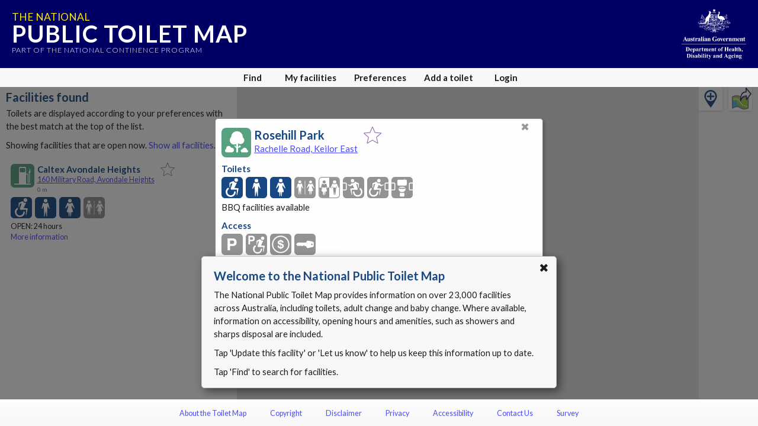

--- FILE ---
content_type: text/html; charset=utf-8
request_url: https://www.google.com/recaptcha/api2/anchor?ar=1&k=6Lfo0q0UAAAAAC4BRTCglldZarqoAaE3cZkwCAIy&co=aHR0cHM6Ly90b2lsZXRtYXAuZ292LmF1OjQ0Mw..&hl=en&v=N67nZn4AqZkNcbeMu4prBgzg&size=invisible&anchor-ms=20000&execute-ms=30000&cb=yxdh298vxfo9
body_size: 48626
content:
<!DOCTYPE HTML><html dir="ltr" lang="en"><head><meta http-equiv="Content-Type" content="text/html; charset=UTF-8">
<meta http-equiv="X-UA-Compatible" content="IE=edge">
<title>reCAPTCHA</title>
<style type="text/css">
/* cyrillic-ext */
@font-face {
  font-family: 'Roboto';
  font-style: normal;
  font-weight: 400;
  font-stretch: 100%;
  src: url(//fonts.gstatic.com/s/roboto/v48/KFO7CnqEu92Fr1ME7kSn66aGLdTylUAMa3GUBHMdazTgWw.woff2) format('woff2');
  unicode-range: U+0460-052F, U+1C80-1C8A, U+20B4, U+2DE0-2DFF, U+A640-A69F, U+FE2E-FE2F;
}
/* cyrillic */
@font-face {
  font-family: 'Roboto';
  font-style: normal;
  font-weight: 400;
  font-stretch: 100%;
  src: url(//fonts.gstatic.com/s/roboto/v48/KFO7CnqEu92Fr1ME7kSn66aGLdTylUAMa3iUBHMdazTgWw.woff2) format('woff2');
  unicode-range: U+0301, U+0400-045F, U+0490-0491, U+04B0-04B1, U+2116;
}
/* greek-ext */
@font-face {
  font-family: 'Roboto';
  font-style: normal;
  font-weight: 400;
  font-stretch: 100%;
  src: url(//fonts.gstatic.com/s/roboto/v48/KFO7CnqEu92Fr1ME7kSn66aGLdTylUAMa3CUBHMdazTgWw.woff2) format('woff2');
  unicode-range: U+1F00-1FFF;
}
/* greek */
@font-face {
  font-family: 'Roboto';
  font-style: normal;
  font-weight: 400;
  font-stretch: 100%;
  src: url(//fonts.gstatic.com/s/roboto/v48/KFO7CnqEu92Fr1ME7kSn66aGLdTylUAMa3-UBHMdazTgWw.woff2) format('woff2');
  unicode-range: U+0370-0377, U+037A-037F, U+0384-038A, U+038C, U+038E-03A1, U+03A3-03FF;
}
/* math */
@font-face {
  font-family: 'Roboto';
  font-style: normal;
  font-weight: 400;
  font-stretch: 100%;
  src: url(//fonts.gstatic.com/s/roboto/v48/KFO7CnqEu92Fr1ME7kSn66aGLdTylUAMawCUBHMdazTgWw.woff2) format('woff2');
  unicode-range: U+0302-0303, U+0305, U+0307-0308, U+0310, U+0312, U+0315, U+031A, U+0326-0327, U+032C, U+032F-0330, U+0332-0333, U+0338, U+033A, U+0346, U+034D, U+0391-03A1, U+03A3-03A9, U+03B1-03C9, U+03D1, U+03D5-03D6, U+03F0-03F1, U+03F4-03F5, U+2016-2017, U+2034-2038, U+203C, U+2040, U+2043, U+2047, U+2050, U+2057, U+205F, U+2070-2071, U+2074-208E, U+2090-209C, U+20D0-20DC, U+20E1, U+20E5-20EF, U+2100-2112, U+2114-2115, U+2117-2121, U+2123-214F, U+2190, U+2192, U+2194-21AE, U+21B0-21E5, U+21F1-21F2, U+21F4-2211, U+2213-2214, U+2216-22FF, U+2308-230B, U+2310, U+2319, U+231C-2321, U+2336-237A, U+237C, U+2395, U+239B-23B7, U+23D0, U+23DC-23E1, U+2474-2475, U+25AF, U+25B3, U+25B7, U+25BD, U+25C1, U+25CA, U+25CC, U+25FB, U+266D-266F, U+27C0-27FF, U+2900-2AFF, U+2B0E-2B11, U+2B30-2B4C, U+2BFE, U+3030, U+FF5B, U+FF5D, U+1D400-1D7FF, U+1EE00-1EEFF;
}
/* symbols */
@font-face {
  font-family: 'Roboto';
  font-style: normal;
  font-weight: 400;
  font-stretch: 100%;
  src: url(//fonts.gstatic.com/s/roboto/v48/KFO7CnqEu92Fr1ME7kSn66aGLdTylUAMaxKUBHMdazTgWw.woff2) format('woff2');
  unicode-range: U+0001-000C, U+000E-001F, U+007F-009F, U+20DD-20E0, U+20E2-20E4, U+2150-218F, U+2190, U+2192, U+2194-2199, U+21AF, U+21E6-21F0, U+21F3, U+2218-2219, U+2299, U+22C4-22C6, U+2300-243F, U+2440-244A, U+2460-24FF, U+25A0-27BF, U+2800-28FF, U+2921-2922, U+2981, U+29BF, U+29EB, U+2B00-2BFF, U+4DC0-4DFF, U+FFF9-FFFB, U+10140-1018E, U+10190-1019C, U+101A0, U+101D0-101FD, U+102E0-102FB, U+10E60-10E7E, U+1D2C0-1D2D3, U+1D2E0-1D37F, U+1F000-1F0FF, U+1F100-1F1AD, U+1F1E6-1F1FF, U+1F30D-1F30F, U+1F315, U+1F31C, U+1F31E, U+1F320-1F32C, U+1F336, U+1F378, U+1F37D, U+1F382, U+1F393-1F39F, U+1F3A7-1F3A8, U+1F3AC-1F3AF, U+1F3C2, U+1F3C4-1F3C6, U+1F3CA-1F3CE, U+1F3D4-1F3E0, U+1F3ED, U+1F3F1-1F3F3, U+1F3F5-1F3F7, U+1F408, U+1F415, U+1F41F, U+1F426, U+1F43F, U+1F441-1F442, U+1F444, U+1F446-1F449, U+1F44C-1F44E, U+1F453, U+1F46A, U+1F47D, U+1F4A3, U+1F4B0, U+1F4B3, U+1F4B9, U+1F4BB, U+1F4BF, U+1F4C8-1F4CB, U+1F4D6, U+1F4DA, U+1F4DF, U+1F4E3-1F4E6, U+1F4EA-1F4ED, U+1F4F7, U+1F4F9-1F4FB, U+1F4FD-1F4FE, U+1F503, U+1F507-1F50B, U+1F50D, U+1F512-1F513, U+1F53E-1F54A, U+1F54F-1F5FA, U+1F610, U+1F650-1F67F, U+1F687, U+1F68D, U+1F691, U+1F694, U+1F698, U+1F6AD, U+1F6B2, U+1F6B9-1F6BA, U+1F6BC, U+1F6C6-1F6CF, U+1F6D3-1F6D7, U+1F6E0-1F6EA, U+1F6F0-1F6F3, U+1F6F7-1F6FC, U+1F700-1F7FF, U+1F800-1F80B, U+1F810-1F847, U+1F850-1F859, U+1F860-1F887, U+1F890-1F8AD, U+1F8B0-1F8BB, U+1F8C0-1F8C1, U+1F900-1F90B, U+1F93B, U+1F946, U+1F984, U+1F996, U+1F9E9, U+1FA00-1FA6F, U+1FA70-1FA7C, U+1FA80-1FA89, U+1FA8F-1FAC6, U+1FACE-1FADC, U+1FADF-1FAE9, U+1FAF0-1FAF8, U+1FB00-1FBFF;
}
/* vietnamese */
@font-face {
  font-family: 'Roboto';
  font-style: normal;
  font-weight: 400;
  font-stretch: 100%;
  src: url(//fonts.gstatic.com/s/roboto/v48/KFO7CnqEu92Fr1ME7kSn66aGLdTylUAMa3OUBHMdazTgWw.woff2) format('woff2');
  unicode-range: U+0102-0103, U+0110-0111, U+0128-0129, U+0168-0169, U+01A0-01A1, U+01AF-01B0, U+0300-0301, U+0303-0304, U+0308-0309, U+0323, U+0329, U+1EA0-1EF9, U+20AB;
}
/* latin-ext */
@font-face {
  font-family: 'Roboto';
  font-style: normal;
  font-weight: 400;
  font-stretch: 100%;
  src: url(//fonts.gstatic.com/s/roboto/v48/KFO7CnqEu92Fr1ME7kSn66aGLdTylUAMa3KUBHMdazTgWw.woff2) format('woff2');
  unicode-range: U+0100-02BA, U+02BD-02C5, U+02C7-02CC, U+02CE-02D7, U+02DD-02FF, U+0304, U+0308, U+0329, U+1D00-1DBF, U+1E00-1E9F, U+1EF2-1EFF, U+2020, U+20A0-20AB, U+20AD-20C0, U+2113, U+2C60-2C7F, U+A720-A7FF;
}
/* latin */
@font-face {
  font-family: 'Roboto';
  font-style: normal;
  font-weight: 400;
  font-stretch: 100%;
  src: url(//fonts.gstatic.com/s/roboto/v48/KFO7CnqEu92Fr1ME7kSn66aGLdTylUAMa3yUBHMdazQ.woff2) format('woff2');
  unicode-range: U+0000-00FF, U+0131, U+0152-0153, U+02BB-02BC, U+02C6, U+02DA, U+02DC, U+0304, U+0308, U+0329, U+2000-206F, U+20AC, U+2122, U+2191, U+2193, U+2212, U+2215, U+FEFF, U+FFFD;
}
/* cyrillic-ext */
@font-face {
  font-family: 'Roboto';
  font-style: normal;
  font-weight: 500;
  font-stretch: 100%;
  src: url(//fonts.gstatic.com/s/roboto/v48/KFO7CnqEu92Fr1ME7kSn66aGLdTylUAMa3GUBHMdazTgWw.woff2) format('woff2');
  unicode-range: U+0460-052F, U+1C80-1C8A, U+20B4, U+2DE0-2DFF, U+A640-A69F, U+FE2E-FE2F;
}
/* cyrillic */
@font-face {
  font-family: 'Roboto';
  font-style: normal;
  font-weight: 500;
  font-stretch: 100%;
  src: url(//fonts.gstatic.com/s/roboto/v48/KFO7CnqEu92Fr1ME7kSn66aGLdTylUAMa3iUBHMdazTgWw.woff2) format('woff2');
  unicode-range: U+0301, U+0400-045F, U+0490-0491, U+04B0-04B1, U+2116;
}
/* greek-ext */
@font-face {
  font-family: 'Roboto';
  font-style: normal;
  font-weight: 500;
  font-stretch: 100%;
  src: url(//fonts.gstatic.com/s/roboto/v48/KFO7CnqEu92Fr1ME7kSn66aGLdTylUAMa3CUBHMdazTgWw.woff2) format('woff2');
  unicode-range: U+1F00-1FFF;
}
/* greek */
@font-face {
  font-family: 'Roboto';
  font-style: normal;
  font-weight: 500;
  font-stretch: 100%;
  src: url(//fonts.gstatic.com/s/roboto/v48/KFO7CnqEu92Fr1ME7kSn66aGLdTylUAMa3-UBHMdazTgWw.woff2) format('woff2');
  unicode-range: U+0370-0377, U+037A-037F, U+0384-038A, U+038C, U+038E-03A1, U+03A3-03FF;
}
/* math */
@font-face {
  font-family: 'Roboto';
  font-style: normal;
  font-weight: 500;
  font-stretch: 100%;
  src: url(//fonts.gstatic.com/s/roboto/v48/KFO7CnqEu92Fr1ME7kSn66aGLdTylUAMawCUBHMdazTgWw.woff2) format('woff2');
  unicode-range: U+0302-0303, U+0305, U+0307-0308, U+0310, U+0312, U+0315, U+031A, U+0326-0327, U+032C, U+032F-0330, U+0332-0333, U+0338, U+033A, U+0346, U+034D, U+0391-03A1, U+03A3-03A9, U+03B1-03C9, U+03D1, U+03D5-03D6, U+03F0-03F1, U+03F4-03F5, U+2016-2017, U+2034-2038, U+203C, U+2040, U+2043, U+2047, U+2050, U+2057, U+205F, U+2070-2071, U+2074-208E, U+2090-209C, U+20D0-20DC, U+20E1, U+20E5-20EF, U+2100-2112, U+2114-2115, U+2117-2121, U+2123-214F, U+2190, U+2192, U+2194-21AE, U+21B0-21E5, U+21F1-21F2, U+21F4-2211, U+2213-2214, U+2216-22FF, U+2308-230B, U+2310, U+2319, U+231C-2321, U+2336-237A, U+237C, U+2395, U+239B-23B7, U+23D0, U+23DC-23E1, U+2474-2475, U+25AF, U+25B3, U+25B7, U+25BD, U+25C1, U+25CA, U+25CC, U+25FB, U+266D-266F, U+27C0-27FF, U+2900-2AFF, U+2B0E-2B11, U+2B30-2B4C, U+2BFE, U+3030, U+FF5B, U+FF5D, U+1D400-1D7FF, U+1EE00-1EEFF;
}
/* symbols */
@font-face {
  font-family: 'Roboto';
  font-style: normal;
  font-weight: 500;
  font-stretch: 100%;
  src: url(//fonts.gstatic.com/s/roboto/v48/KFO7CnqEu92Fr1ME7kSn66aGLdTylUAMaxKUBHMdazTgWw.woff2) format('woff2');
  unicode-range: U+0001-000C, U+000E-001F, U+007F-009F, U+20DD-20E0, U+20E2-20E4, U+2150-218F, U+2190, U+2192, U+2194-2199, U+21AF, U+21E6-21F0, U+21F3, U+2218-2219, U+2299, U+22C4-22C6, U+2300-243F, U+2440-244A, U+2460-24FF, U+25A0-27BF, U+2800-28FF, U+2921-2922, U+2981, U+29BF, U+29EB, U+2B00-2BFF, U+4DC0-4DFF, U+FFF9-FFFB, U+10140-1018E, U+10190-1019C, U+101A0, U+101D0-101FD, U+102E0-102FB, U+10E60-10E7E, U+1D2C0-1D2D3, U+1D2E0-1D37F, U+1F000-1F0FF, U+1F100-1F1AD, U+1F1E6-1F1FF, U+1F30D-1F30F, U+1F315, U+1F31C, U+1F31E, U+1F320-1F32C, U+1F336, U+1F378, U+1F37D, U+1F382, U+1F393-1F39F, U+1F3A7-1F3A8, U+1F3AC-1F3AF, U+1F3C2, U+1F3C4-1F3C6, U+1F3CA-1F3CE, U+1F3D4-1F3E0, U+1F3ED, U+1F3F1-1F3F3, U+1F3F5-1F3F7, U+1F408, U+1F415, U+1F41F, U+1F426, U+1F43F, U+1F441-1F442, U+1F444, U+1F446-1F449, U+1F44C-1F44E, U+1F453, U+1F46A, U+1F47D, U+1F4A3, U+1F4B0, U+1F4B3, U+1F4B9, U+1F4BB, U+1F4BF, U+1F4C8-1F4CB, U+1F4D6, U+1F4DA, U+1F4DF, U+1F4E3-1F4E6, U+1F4EA-1F4ED, U+1F4F7, U+1F4F9-1F4FB, U+1F4FD-1F4FE, U+1F503, U+1F507-1F50B, U+1F50D, U+1F512-1F513, U+1F53E-1F54A, U+1F54F-1F5FA, U+1F610, U+1F650-1F67F, U+1F687, U+1F68D, U+1F691, U+1F694, U+1F698, U+1F6AD, U+1F6B2, U+1F6B9-1F6BA, U+1F6BC, U+1F6C6-1F6CF, U+1F6D3-1F6D7, U+1F6E0-1F6EA, U+1F6F0-1F6F3, U+1F6F7-1F6FC, U+1F700-1F7FF, U+1F800-1F80B, U+1F810-1F847, U+1F850-1F859, U+1F860-1F887, U+1F890-1F8AD, U+1F8B0-1F8BB, U+1F8C0-1F8C1, U+1F900-1F90B, U+1F93B, U+1F946, U+1F984, U+1F996, U+1F9E9, U+1FA00-1FA6F, U+1FA70-1FA7C, U+1FA80-1FA89, U+1FA8F-1FAC6, U+1FACE-1FADC, U+1FADF-1FAE9, U+1FAF0-1FAF8, U+1FB00-1FBFF;
}
/* vietnamese */
@font-face {
  font-family: 'Roboto';
  font-style: normal;
  font-weight: 500;
  font-stretch: 100%;
  src: url(//fonts.gstatic.com/s/roboto/v48/KFO7CnqEu92Fr1ME7kSn66aGLdTylUAMa3OUBHMdazTgWw.woff2) format('woff2');
  unicode-range: U+0102-0103, U+0110-0111, U+0128-0129, U+0168-0169, U+01A0-01A1, U+01AF-01B0, U+0300-0301, U+0303-0304, U+0308-0309, U+0323, U+0329, U+1EA0-1EF9, U+20AB;
}
/* latin-ext */
@font-face {
  font-family: 'Roboto';
  font-style: normal;
  font-weight: 500;
  font-stretch: 100%;
  src: url(//fonts.gstatic.com/s/roboto/v48/KFO7CnqEu92Fr1ME7kSn66aGLdTylUAMa3KUBHMdazTgWw.woff2) format('woff2');
  unicode-range: U+0100-02BA, U+02BD-02C5, U+02C7-02CC, U+02CE-02D7, U+02DD-02FF, U+0304, U+0308, U+0329, U+1D00-1DBF, U+1E00-1E9F, U+1EF2-1EFF, U+2020, U+20A0-20AB, U+20AD-20C0, U+2113, U+2C60-2C7F, U+A720-A7FF;
}
/* latin */
@font-face {
  font-family: 'Roboto';
  font-style: normal;
  font-weight: 500;
  font-stretch: 100%;
  src: url(//fonts.gstatic.com/s/roboto/v48/KFO7CnqEu92Fr1ME7kSn66aGLdTylUAMa3yUBHMdazQ.woff2) format('woff2');
  unicode-range: U+0000-00FF, U+0131, U+0152-0153, U+02BB-02BC, U+02C6, U+02DA, U+02DC, U+0304, U+0308, U+0329, U+2000-206F, U+20AC, U+2122, U+2191, U+2193, U+2212, U+2215, U+FEFF, U+FFFD;
}
/* cyrillic-ext */
@font-face {
  font-family: 'Roboto';
  font-style: normal;
  font-weight: 900;
  font-stretch: 100%;
  src: url(//fonts.gstatic.com/s/roboto/v48/KFO7CnqEu92Fr1ME7kSn66aGLdTylUAMa3GUBHMdazTgWw.woff2) format('woff2');
  unicode-range: U+0460-052F, U+1C80-1C8A, U+20B4, U+2DE0-2DFF, U+A640-A69F, U+FE2E-FE2F;
}
/* cyrillic */
@font-face {
  font-family: 'Roboto';
  font-style: normal;
  font-weight: 900;
  font-stretch: 100%;
  src: url(//fonts.gstatic.com/s/roboto/v48/KFO7CnqEu92Fr1ME7kSn66aGLdTylUAMa3iUBHMdazTgWw.woff2) format('woff2');
  unicode-range: U+0301, U+0400-045F, U+0490-0491, U+04B0-04B1, U+2116;
}
/* greek-ext */
@font-face {
  font-family: 'Roboto';
  font-style: normal;
  font-weight: 900;
  font-stretch: 100%;
  src: url(//fonts.gstatic.com/s/roboto/v48/KFO7CnqEu92Fr1ME7kSn66aGLdTylUAMa3CUBHMdazTgWw.woff2) format('woff2');
  unicode-range: U+1F00-1FFF;
}
/* greek */
@font-face {
  font-family: 'Roboto';
  font-style: normal;
  font-weight: 900;
  font-stretch: 100%;
  src: url(//fonts.gstatic.com/s/roboto/v48/KFO7CnqEu92Fr1ME7kSn66aGLdTylUAMa3-UBHMdazTgWw.woff2) format('woff2');
  unicode-range: U+0370-0377, U+037A-037F, U+0384-038A, U+038C, U+038E-03A1, U+03A3-03FF;
}
/* math */
@font-face {
  font-family: 'Roboto';
  font-style: normal;
  font-weight: 900;
  font-stretch: 100%;
  src: url(//fonts.gstatic.com/s/roboto/v48/KFO7CnqEu92Fr1ME7kSn66aGLdTylUAMawCUBHMdazTgWw.woff2) format('woff2');
  unicode-range: U+0302-0303, U+0305, U+0307-0308, U+0310, U+0312, U+0315, U+031A, U+0326-0327, U+032C, U+032F-0330, U+0332-0333, U+0338, U+033A, U+0346, U+034D, U+0391-03A1, U+03A3-03A9, U+03B1-03C9, U+03D1, U+03D5-03D6, U+03F0-03F1, U+03F4-03F5, U+2016-2017, U+2034-2038, U+203C, U+2040, U+2043, U+2047, U+2050, U+2057, U+205F, U+2070-2071, U+2074-208E, U+2090-209C, U+20D0-20DC, U+20E1, U+20E5-20EF, U+2100-2112, U+2114-2115, U+2117-2121, U+2123-214F, U+2190, U+2192, U+2194-21AE, U+21B0-21E5, U+21F1-21F2, U+21F4-2211, U+2213-2214, U+2216-22FF, U+2308-230B, U+2310, U+2319, U+231C-2321, U+2336-237A, U+237C, U+2395, U+239B-23B7, U+23D0, U+23DC-23E1, U+2474-2475, U+25AF, U+25B3, U+25B7, U+25BD, U+25C1, U+25CA, U+25CC, U+25FB, U+266D-266F, U+27C0-27FF, U+2900-2AFF, U+2B0E-2B11, U+2B30-2B4C, U+2BFE, U+3030, U+FF5B, U+FF5D, U+1D400-1D7FF, U+1EE00-1EEFF;
}
/* symbols */
@font-face {
  font-family: 'Roboto';
  font-style: normal;
  font-weight: 900;
  font-stretch: 100%;
  src: url(//fonts.gstatic.com/s/roboto/v48/KFO7CnqEu92Fr1ME7kSn66aGLdTylUAMaxKUBHMdazTgWw.woff2) format('woff2');
  unicode-range: U+0001-000C, U+000E-001F, U+007F-009F, U+20DD-20E0, U+20E2-20E4, U+2150-218F, U+2190, U+2192, U+2194-2199, U+21AF, U+21E6-21F0, U+21F3, U+2218-2219, U+2299, U+22C4-22C6, U+2300-243F, U+2440-244A, U+2460-24FF, U+25A0-27BF, U+2800-28FF, U+2921-2922, U+2981, U+29BF, U+29EB, U+2B00-2BFF, U+4DC0-4DFF, U+FFF9-FFFB, U+10140-1018E, U+10190-1019C, U+101A0, U+101D0-101FD, U+102E0-102FB, U+10E60-10E7E, U+1D2C0-1D2D3, U+1D2E0-1D37F, U+1F000-1F0FF, U+1F100-1F1AD, U+1F1E6-1F1FF, U+1F30D-1F30F, U+1F315, U+1F31C, U+1F31E, U+1F320-1F32C, U+1F336, U+1F378, U+1F37D, U+1F382, U+1F393-1F39F, U+1F3A7-1F3A8, U+1F3AC-1F3AF, U+1F3C2, U+1F3C4-1F3C6, U+1F3CA-1F3CE, U+1F3D4-1F3E0, U+1F3ED, U+1F3F1-1F3F3, U+1F3F5-1F3F7, U+1F408, U+1F415, U+1F41F, U+1F426, U+1F43F, U+1F441-1F442, U+1F444, U+1F446-1F449, U+1F44C-1F44E, U+1F453, U+1F46A, U+1F47D, U+1F4A3, U+1F4B0, U+1F4B3, U+1F4B9, U+1F4BB, U+1F4BF, U+1F4C8-1F4CB, U+1F4D6, U+1F4DA, U+1F4DF, U+1F4E3-1F4E6, U+1F4EA-1F4ED, U+1F4F7, U+1F4F9-1F4FB, U+1F4FD-1F4FE, U+1F503, U+1F507-1F50B, U+1F50D, U+1F512-1F513, U+1F53E-1F54A, U+1F54F-1F5FA, U+1F610, U+1F650-1F67F, U+1F687, U+1F68D, U+1F691, U+1F694, U+1F698, U+1F6AD, U+1F6B2, U+1F6B9-1F6BA, U+1F6BC, U+1F6C6-1F6CF, U+1F6D3-1F6D7, U+1F6E0-1F6EA, U+1F6F0-1F6F3, U+1F6F7-1F6FC, U+1F700-1F7FF, U+1F800-1F80B, U+1F810-1F847, U+1F850-1F859, U+1F860-1F887, U+1F890-1F8AD, U+1F8B0-1F8BB, U+1F8C0-1F8C1, U+1F900-1F90B, U+1F93B, U+1F946, U+1F984, U+1F996, U+1F9E9, U+1FA00-1FA6F, U+1FA70-1FA7C, U+1FA80-1FA89, U+1FA8F-1FAC6, U+1FACE-1FADC, U+1FADF-1FAE9, U+1FAF0-1FAF8, U+1FB00-1FBFF;
}
/* vietnamese */
@font-face {
  font-family: 'Roboto';
  font-style: normal;
  font-weight: 900;
  font-stretch: 100%;
  src: url(//fonts.gstatic.com/s/roboto/v48/KFO7CnqEu92Fr1ME7kSn66aGLdTylUAMa3OUBHMdazTgWw.woff2) format('woff2');
  unicode-range: U+0102-0103, U+0110-0111, U+0128-0129, U+0168-0169, U+01A0-01A1, U+01AF-01B0, U+0300-0301, U+0303-0304, U+0308-0309, U+0323, U+0329, U+1EA0-1EF9, U+20AB;
}
/* latin-ext */
@font-face {
  font-family: 'Roboto';
  font-style: normal;
  font-weight: 900;
  font-stretch: 100%;
  src: url(//fonts.gstatic.com/s/roboto/v48/KFO7CnqEu92Fr1ME7kSn66aGLdTylUAMa3KUBHMdazTgWw.woff2) format('woff2');
  unicode-range: U+0100-02BA, U+02BD-02C5, U+02C7-02CC, U+02CE-02D7, U+02DD-02FF, U+0304, U+0308, U+0329, U+1D00-1DBF, U+1E00-1E9F, U+1EF2-1EFF, U+2020, U+20A0-20AB, U+20AD-20C0, U+2113, U+2C60-2C7F, U+A720-A7FF;
}
/* latin */
@font-face {
  font-family: 'Roboto';
  font-style: normal;
  font-weight: 900;
  font-stretch: 100%;
  src: url(//fonts.gstatic.com/s/roboto/v48/KFO7CnqEu92Fr1ME7kSn66aGLdTylUAMa3yUBHMdazQ.woff2) format('woff2');
  unicode-range: U+0000-00FF, U+0131, U+0152-0153, U+02BB-02BC, U+02C6, U+02DA, U+02DC, U+0304, U+0308, U+0329, U+2000-206F, U+20AC, U+2122, U+2191, U+2193, U+2212, U+2215, U+FEFF, U+FFFD;
}

</style>
<link rel="stylesheet" type="text/css" href="https://www.gstatic.com/recaptcha/releases/N67nZn4AqZkNcbeMu4prBgzg/styles__ltr.css">
<script nonce="yD84rqRvy7Y16_HlRc11_g" type="text/javascript">window['__recaptcha_api'] = 'https://www.google.com/recaptcha/api2/';</script>
<script type="text/javascript" src="https://www.gstatic.com/recaptcha/releases/N67nZn4AqZkNcbeMu4prBgzg/recaptcha__en.js" nonce="yD84rqRvy7Y16_HlRc11_g">
      
    </script></head>
<body><div id="rc-anchor-alert" class="rc-anchor-alert"></div>
<input type="hidden" id="recaptcha-token" value="[base64]">
<script type="text/javascript" nonce="yD84rqRvy7Y16_HlRc11_g">
      recaptcha.anchor.Main.init("[\x22ainput\x22,[\x22bgdata\x22,\x22\x22,\[base64]/[base64]/[base64]/ZyhXLGgpOnEoW04sMjEsbF0sVywwKSxoKSxmYWxzZSxmYWxzZSl9Y2F0Y2goayl7RygzNTgsVyk/[base64]/[base64]/[base64]/[base64]/[base64]/[base64]/[base64]/bmV3IEJbT10oRFswXSk6dz09Mj9uZXcgQltPXShEWzBdLERbMV0pOnc9PTM/bmV3IEJbT10oRFswXSxEWzFdLERbMl0pOnc9PTQ/[base64]/[base64]/[base64]/[base64]/[base64]\\u003d\x22,\[base64]\\u003d\x22,\x22wqvDrMKYwpPDnsKDbykqwqZ/P8OuwqXDjsKaCMKUHsKGw7Ffw5lFwonDqkXCr8KIOX4WfkPDuWvCslQ+Z3JXRnfDqS7Dv1zDq8OhRgYNcMKZwqfDmFHDiBHDm8KQwq7Cs8OjwpJXw59RAWrDtHrCsSDDsQTDsxnCi8OuOMKiWcKaw5zDtGk9ZmDCqcOpwoRuw6tgbyfCvyEvHQZxw5F/FyNVw4ouw6/DpMOJwod7YsKVwqt6N1xfQ1TDrMKMO8O1RMOtfzV3wqB8OcKNTm1TwrgYw6w1w7TDr8OpwrcyYDvDnsKQw4TDmANAH21cccKFGk3DoMKMwrpnYsKGREEJGsOfUsOewo0YEnw5ccOsXnzDjRTCmMKKw6PCvcOndMOrwpgQw7fDmcKFBC/Ck8K4asOpVQJMWcOMMnHCoxQew6nDrQ3DlGLCuATDoCbDvkUQwr3DrC7DhMOnNRg7NsKbwpBvw6Ytw7DDjgc1w45LMcKvURzCqcKeDsOzWG3CkCHDuwU/MykDCMOCKsOKw500w55TE8OfwobDhU4rJljDn8KqwpFVHsOMB3DDhcOtwobCm8KxwqFZwoNbf2dJN1nCjAzCgErDkHnCqsK/fMOzb8O4Fn3Di8OdTyjDj3ZzXHjDr8KKPsORwosTPmkLVsOBYMKNwrQ6WMK1w6HDlHkXAg/CljVLwqYfwoXCk1jDki1Uw6Rfwr7CiVDCl8KxV8KKwq/CojRAwr3DoE5uZMKJbE4Hw5lIw5Qtw6RBwr9SQcOxKMOaVMOWbcOSIMOAw6XDkWfCoFjCuMKXwpnDqcKpS3rDhDYCwonCjMOnwqfCl8KLGSt2wo5lwqTDvzofEcOfw4jCuSsLwpxqw7kqRcOpwo/DsmgdXlVPEcKsPcOowowoAsO0YVzDksKEGsORD8OHwpccUsOoU8KXw5pHdCbCvSnDlTd4w4Vac0rDr8KzecKAwoo6QcKAWsK3DEbCucOFcMKXw7PCtcKjJk97wrtJwqfDu2lUwrzDnyZNwp/CscKqHXFXIyMIbMO1DGvChTR5UiBkBzTDojvCq8OnO1U5w45bMsORLcKqX8O3woJXwq/DulFlBBrCtDFbTTV4w4ZLYxTCksO1IEbCmHNHwoYbMyAzw53DpcOCw7DCqMOew51Ww5bCjgh9wpvDj8O2w4jCvsOBSQdzBMOgYhvCgcKdRcO5LifCohQuw6/CsMOqw57Dh8K2w7gVcsOjGCHDqsO8w5s1w6XDlAPDqsOPZsODP8ONe8KmQUttw7hWC8OLF3HDmsOLbiLCvlrDry4/TcOOw6gCwpV5wp9Yw5pIwpdiw6R0MFwVwoBLw6B2VVDDuMKPN8KWecKlBcKVQMO9Y3jDtg4Gw4xAWwzDhsOIAEYne8KEWDTCgsO6Q8Kdwp7DiMKebFbDo8KwBjjCrcKBw6TCrsOAwpI6U8KOwqYONC/[base64]/[base64]/DicKKwoLDscObw51NwoTCs3RMHsOgw5R5wqpHw7Rew4jCjcKyA8KxwrbDhcKJfGIbbQrDkV9hMcKgwpMWT1MTV1bDinLDlMKpw5AHH8K5w4Q+SsOqw7zDjcKtZsKGwp1Cwr5Ywq/[base64]/DrsO7SFMdw4VBHMKLSsO2FsOKC8OOGsOVw6bDlMOUCWXCoj4mw6bClcKrM8KMw4xCwp/DucOxO2BNdsOIwobCs8OFblcAbsOnw5J/woDDglzCvMOIwpVebcKxaMOVJ8KFwp/DocOwRFl4w7Iew5YCwpXCkFzCvMKvMMOvwrjDpgJfwrw8woxtwpNawqPDpEPDulnCv3cMw6HCicOPw4PDtV3CqcOdw5XCuV/[base64]/Dm2d2dijCryZcX1kZFjnDjFzDji7CohjCucK3K8KWTMKrP8KOEcOZfGozIzt0JcKgUFhBw5PDjsOKP8KgwrU0wqgywoDDgcK2wpsywqrCuTjCm8OwLsK/woN8IlIuPDXCowkAA03Ciy3Ck1wqwo89w4DChzo9UMKqO8OvecKWw6LDj0hYDV7DiMOJwrotw58/wpPCpcKkwrdyUm4QJMKZUMKow6Qaw4Zxwq8TFcK/wqZKw60IwoQIwrrDhsOMPcK/Yw1twp7CssKNF8OwHBHCq8K9w6DDrcKvwqIVW8KcwpzCvyHDksKxwo/[base64]/THjCjcKYw4cyQB5IA0taQnpyZMOoUgdIw79Zw7vCq8OZwpp9WkN7w6EFAAdpwrPDi8OqKWzCoUlgUMKaZ3Z6VcOFw5fCg8OAw78cFsKgf0UhNsKXfMOdwqgZUsKjaxfCo8OHwpTDsMOmNcOZETXDicKGwqfCo3/[base64]/QQLDnEfCv8KABU7CsHLClT4yXcOxaX4oG2vDlsOaw6Ifwq0qCsOzw5zCmmzDocObw540worCsmXCpkkzcE3CoHo8acKLMMKWJcKZcsOPN8O/Tn7CvsKIJMOww7nDvMOsP8Kxw5cyBDfCk3TDkCrCvMOsw7dbDkDCgTvCoGJxwrVlw68Aw4tfazNIw6kyM8O3w6pcwq9BIl/ClcOxw4jDi8Olw74HSgbDsD4dN8OESsO/w7k3wpTCl8KGPsOlw5PCtiXDkT/Dv3vCshfCs8KXBj3CnhJLOFLCoMOFwpjDpcK1wr/ClsOwwpTDvj4dOBtgwo/DlzlgUFI+OUArfsOJwrPClTMhwpnDoylFwrRddsKTLsKxwonCgMOhCRvDg8OgFHJewobDkcO/XiJEw4Zeb8OSwr3DrsOywqUfwophw43Cu8KpGMKuC00Yd8OEwoUOwojCmcKsUMOVwpPDq0fDpMKba8K9RcOhw6Isw5PDg2snw67DiMKRwo/DlUTCqcO/WMOqDnQXADMNYSttw5JWYsKMIsK3w4nCqMOcw4jDkwjDr8O0LkHCukHClsKSw4NzFSBHwqhmw7Qfw6DCmcOowp3DrsKbR8OWUCUiw7cowpYOwp1Xw5vDgcOENzjCtsKOfkvCpBrDj13Ds8OxwrLCoMOBe8KxZ8KIwp8HPsOEOMK7w7wteyTDq0/Dt8OGw7nDlXU3P8KNw6YWVncIYzoMw7DCuA3CiD8eHmrDgWTCrcKWw6/DisOOw57CkWZOwqvDiHnDjcO+w5rDhlEbw6hKAsOSw4jCr2UkwpHCrsKiw7t1woXDjnXDrk/[base64]/DjsKzwqPCo8OCw4MhwpDCsDIkw5Rzw5t3w6FiLBvCvMKawrw2wodSMXonw5M0N8Otw6HDsy12IMOWW8K/FsKjw63DtcOnH8KaAsKIw5fCvxnDnwLCsyfCrMOnwrrCucKFYUPCr0VwUMOYwoHCmy99Xx1cS0JQb8OWwqF/AhgNK2RCw6Vtw6EVwroqGsKKw6toU8OMw4t4woXDpsOkRUcDFkHCvXgbw5HCisKkC3c0wrp+BMOSw6rCgAbDtTsRwoQtGsOVRcOVKAbDix3DuMOdwq/DisKdRT8uAHFcw783w6EgwrTCusO0PGnDpcKiwqxENSZTw4Zsw77Ci8Oxw4A6RcODwrTDmmPDpg9gP8O2wqhCA8KsQmnDhcKIwoxTwqbCjMKzUBDCjMOLwotZw6UGwp/Dh3YbacKGGBBnW2PCs8KyMj8/wp/DicKmN8OAw4TCqisQHsK9YsKFw6LCin8CQUXCgj5Vf8KtEcKpwr1YJB/DlcOzFyN0BQdtZztFD8OLGmDDnm7Dt00ywr3Du3Z8w50GwqLCj1bDrSh9EDzDo8OoTnvDimgIw6LDmibCjMOgUcK8Ex9Dw7PDgGLCvUlCwpfCmcOINMOnC8OLwoTDg8O4eFNhGljCs8OtP2jDrcObN8OZCMKyazDCvVl7wo7DhyLCnFnDnAMSwr3DlMK/wpHDhnNZTsOHw5cqLQIYwrNXw6N3MMOpw712wqwIKkEhwrRdeMK4w7vDgMOBw4p9LMOyw5fDscOGwqgBPzrCi8KHbsKCYB/DnSYawofDiyLCoS5/[base64]/[base64]/[base64]/CksO8woFOMcOTw6/CuG0Xw6V8TsOiADbDhUbDkARXNjXCuMOxwqDDmTJSOHgcP8OUwrIjwpBqw6HDhmo2Yy/ClRzDqsK+HzPDpsOPwrc2wpIhw5A2wotsZ8KVTE5nc8OEwojClm86w4PDnsOmwrNEb8KQKsOnwpkOwq/CoD3CgsKww7PCt8Obw4B/w4fDusOgThhSw4jCvMKew5YXXsORRwRMw68PV0fDhsOhw6VbYMOEdQJQw6PCgFJifjBxB8OIwpjDoFhOwr5xfMKzK8OwwpPDhR3CpAXCssOaf8OmYDbCicK0wpzCgmdQwpMXw4UYLcKMwoccCQ7CtUB/TwdNE8Kcw6TCsXpzUmo5wpLCh8K2Y8OVwobCu1/DlH/CpMOXwpULZzEdw4MuFMOkE8KYw4/[base64]/KMORb8OjwrjCk8KsSsOiwqbCqMOwbcOywrTDsMK4OzbDrXHDvGXDpwl7UCFGwpXDpyHClMKUw7jCk8OVw7NpGsKxw6h+FW0CwpJVw4sNwp/Do1dNw5XCmQlSQsOTwrXChMKhQ2rDlcOiIMOML8KZFjJ7Z1PDssOrcsKgwpUAw63CujpXwpc9w7jCtcKlYH1ma2gEwpPCtyvDpX/CvH/DmMObO8KZw5PDtiDDssKoW1bDuSxyw4QXSsK5wr/DvcKeC8OUwovCv8K+HVHChmbCnj/[base64]/ClzfDryLDuQlvwrkYwrDCnQXCmmgeZMO5w47CrV3DhMKLbivDmSYzw6vDqsOuw5ZvwoU9BsODwoXCiMOdAkNNdz/CsnwQwrQxwrxfE8K5w5XDqsOYw5Etw5UPWS46c2bChMOoO0HChcK+fcKUCmrCh8KBw7jCrMOSG8Ofw4I3cVRIw7bDosOiAlXDusKnwofChcOYwplJN8OIWWwTCXpCEsO4fMKmQ8O3UGXCoAnDpcK/[base64]/CllcTwpTDqgocwp1iPzbCl8KnwqvCn0/[base64]/UVvCrxLCgsOgw5LDmiDCrD8Cw4gRFVfDrMKpwq/DtcOVRHDDqhfDqsKTw6DDpVFnSMKywp1Rw6fDkT3DoMKUwqcOwqkydXzDqCsJeQbDrsO0YcOBHMK8wpPDqTsmYMOjwpUnw77Cuy44fMO9wr8/woPDhsKnw7tawp89MxVtwp4RNivCqcKlwqUrw4XDnBkewpgVZw9qcAvCu35/[base64]/wrHCmcOxwqfDomFwZGsOCiXCu8K9YRfDjx5oWcOUIsKAwqEiw4PDssOVHF4macKQZMOsY8OCw4gwwp/DvcOjGMKVc8O6wpNOejtMw7kHwqBMVWUKAnvDs8KldWDDtMK9wo/[base64]/Ck0/DjijCqUQ8FllTJMOSwoXDjAVdIMOww6NYwqzDisOAw6tNwqJIRsKPQ8OteC/CicKTwoFuDMKLw5h9wrnCgCvDjsOJIhfCvworYgLCp8OlesOqw6oQw5vDrcOCw47Cg8O0GsOJwoJdw4HCuyvCmMOnwo3DlcK/wrdtwqB+YHNUwqx1KMOvDcOkwqUww7DCh8O/w4oAKynCqsOvw43CqCDDucKCGcOUw63Du8Oww5fChMO3w5PDh3A5fVswL8OIbSTDjnXCkn0kcEQzcMOgw5XDtMOiRsOtwqsTJsOGAcKZwrNwwrgHYsKnw78iwrjCuGIAV1Iawp/Cjy/DssKMAivClMOxw6dqwo7DsiXCngdgwpZUDMKvwrJ6w48/L2HCoMO2w5gBwoPDmDbCr090Fn/DqcK4KQcnwqIkwrdUMRrDhFfDisKuw6Y+w5XDgl0bw4Uiwp5fEifChsKewpYHw5oOwqxwwohsw69gwqo6aioTwrrCjRPDnMK4wp7Dm2kuK8Kmw4zDpcKHMUhKHDLCksKWeynDscOFXcOxwqnCvCdTLcKAwpJ/KMOdw595b8KDGsKVQHR4wqXDk8OYwpbCi1Fww75bwqPCmDHDmcKoXnE1w6Jqw6V1ITDDmsOKbWzCqTUNwoJ2wq8XacOWSzYQw4nCgcK0OMKLw41cw6xLWhsmchvDg1sOBMOIaRfDhsOMbsK/[base64]/DpRwlw4jCisOBw6wjUMOrIiwGeMKRMnnDoyXDjMOUQBksRsKdWBUIwo9dQlTChHQ6dCnDosO6wqwKU2HCo1bCgXHDpSsiw5hUw4LDgcObwqzCnMKUw5DDnGHCusKmJW7CqcOjI8K3wroiFcKQY8OXw4o3w7d/LgDDgVPDoXkcQMKoLF3Cnz/Dh3UlWRVsw4FTw49twqMJw6PDu3TDlsKQw70scsKXf1HCiQ0PwqrDjcOUVUhbcMOfEsOGR2XDlcKKEAlsw5c9ZMK7bsKqClNRLMOrw6nDtllswosgw7nCl1/CpUjCkhATdkPChMOMwrrDt8KGYkDCuMOZFw07M3sgw7PCqcKnZ8KxGRnCnMOORiJpWxgHw4tTX8KgwoHCucO/wopmU8OQPncKwrnCnDhDTsKMwrLCm3YnSxJ4w57DrsOlBcOSw57Cggx9O8KYT1PDtAvCl04cw5obH8OsR8OXw6nCo2XDj1cYMMOWwq5pMsO8w6fDocKiwrNnL2swwo/CrMKUUSlsDBXCjw5FQ8KWd8KkCXJSw5zDkSjDlcKBQ8OAdMK4H8OXZsKeC8O6wqdbwrREOjjDrCIFEEHDry/DrC0PwootNTFFYxc8bRfCnMKbSsORJMKRwoHDtAfCnHvDusOYwonCmmpCw6PDmsOuw7MBJ8KzTcOgwrvCnRPCrxTChDYGfsO0YVbDpiB+GcKpw64Xw7RffsK6SxoFw7nCkRNQZyU9w5PDl8KXPBHCl8OQwofDsMOjw7cfI3ZOwpzCvMKQw7RyBsOUw4/Dh8KaM8Klw5DCs8Kaw7XCqm0SL8KlwpR9w4ReGsKHw5vChMKuEzXChMOVcA/CgMOpID3CnsKiwonCpGzCvjnCoMORw4dmw5LCn8KwD0fDlRDCi1/Cn8Ouw7zDkErDpG1Rw4gCDsOGBcOyw4rDsx7Dtj7DvmXDpw1xFngSwrccw5rCiAYsS8OuLsOaw5NsfC8Ewp0abGHDji/DtcOcw4HDj8KSwqE8wo9ow59eccOFwpsNwo7Cr8KLw74/wqjCo8KzQ8KkU8OjLsK3BxEawpohw5dBZ8OBwqkocD/[base64]/Z8KUw5YEwpREwrbCrMOWF1ETDTBEwrrCkcKDwosgwozCtT/[base64]/CssKDwqEsEB1mFCskwr/CgMK8bcO2esKsYTzCmhLCkcKJw7pVwrAGAcOBUhVnw4LCvMKrWXBHdCPCq8KOF3vCh0FwYMOiMsKlZAkJwoXDl8OdwpnDkjRGfMOSw4HDkcKWwrlRw4pIw5kswprDt8OLAMOqA8OCw6ZGwpxqXsKUKXlzw4/[base64]/[base64]/I8OBwoJMwozDu0zDjkMPwq/Dj8KQw53DkcKJD8Oow5HDqcK/wqcqQ8KPdjZ/[base64]/DuQUcPxvDpcKnYloCNA10wrbCt1sKUHE3wpNDa8OGwrMtfcKxwqsRw48nWcOFwo7DmWMbwoXDsnPChMOxajnDkcK/X8OIZ8OAwqTDmcK8dX8Cw5PCnRMqK8OUwqkFRGbDrxAzwpxUNTgRw7HDh0gHw7TDp8OQQMKPwpbCgizDpUEtw5jDiBR8aGUHH1vClx1zFMKPdQvDjMOOwr9XYTRdwr0awpMxCFDCisKKUn1STWwew5TCksOxETPCmnjDv3w/[base64]/VWDCvBLDrnYNCXBBwpPCmXnDpsOlcgrCksK9PcKATsO+Mn7Ck8KEw6fDksKWN2HCr2LDiDIfw4fDv8OQwoHCksOnw790U1zDoMK6woxWJ8OEw5zDvBXCpMOEwonDkERSDcONwpMTVsK9w4rCkiRrG2/DpRU4w6XDtsOKw4svSm/[base64]/DhkLCpiTDgcOneiYLwqTCgsO0SWfDrMKCWcOOwrcKWcKEw5A/aiJ7HTVfwr/Ch8OYVcKfw4TDq8O7V8OBw6RnB8O5LBHDvnnDjHjCicKpwrbCmwY0wqtYGcKwGsKINcKGNMOpXAnDgcO7w5gic03DnSlAwqrChhNzw6tgR3pAw5Mbw5tGw6jCv8KCecKIWBshw48RG8KMwoHCgcOAS2TChWIQwqVjw6LDosOLOG/CksOpaEHCs8KjwqzCtcK+w7XDt8OSD8OCMEfCjMKVA8Kdw5MIGR7CisOewrcKJcK/wo/[base64]/DncOzV0lpw54/wqNuw6Idw605WMKiw7zCrnlWGMOQfcOMw4fDsMOIP1LCmAzDmsOAOMOcS2bCmcOJwqjDmMOmWFDDs0k3wpARw43DhXkJwphvZyPDo8KRMcOiwqTCkn4Hwrw4AxTCqinDvi80J8OiAyXDlR/DoE3DlsKHXcKdcErDucKSHCgqLsKWe2LCgcKqbcOMT8OOwqpuaC7DlsKhIcOVNcOxwpTCqsKVwoDDuTDCqlAxYcO2TTvDkMKawoEywpTCocK+wq/ClA4hw6JDwq/Ckk/CmC53RHRaTMKKwpvDp8OXO8KnXMOacsOKcgJWcBpJPcOuw7hzXnvCtsKOwo7DpUs9w4jDsV8MGcKzXB3DlMKfwpHDk8OjUxlbOsKmSFHDric0w4TDj8KtKMOPw5HDoR7CoRLDunLCjA7CqMO6w77DusKkw7FzwqHDjH/DjsK5JDBUw7wEwpbDu8OrwrnCosOXwop/woLCrsKgLRPDo2DCjUtJH8OsRMOjFX5bLAnDiQEcw7g2w7HDkkgUwoQiw7piIj3DrMKhwonDt8O1SMO+P8O4cUHDgnvCtGzCqsKtBHTDgMKYPBchwrbConbCt8KywoTDjhjClyY/wo5oV8OaQnwTwqEiHwrCgsK/w6FBw44fQzPDu3pswpc2wrbDlWvDssKKw51KbzzDmCfCgcKAH8KFwr5Uw7scH8OPw6LCgkzDj0HDq8OwSsOeV2jDth03PMO/[base64]/DnHoAw5bDml/DvsOmw77CkATDrFXCjcKmw5UuGcKXEsOtw5NQRkjCr2woacKvwpgGwo/DslbDv2vDoMOXwr7DtUTCpsKlw4TDisKWViVGF8OewrzCjcOGcn7DhkfCscK0WVrCt8OiccOKwqLCs2bCl8KuwrPCuyp1wpkZw6PCkcK7wrjClWwIeBbDk0jDvMKVJMKIYwh/Pk4aesKtwpV7wr3CpHMhwpZKwpd3OWJDw5YWCi3CrGrDtR5DwocMw43CpcKlfcKkBgUCw6fCisOLHV5pwqYCw61nRTTDu8KEw4JJWcODwr3CkzxOM8OtworDl3NCwpoxA8OtXlXCtC/CrsOyw7sAw7fChsKUw7/CtMKzXm/CisK+w6gNKsOlw7bDgWIFwrY6ESIMwrxdw5vDgsOQLgFgw49Iw5zCmsKAPcKiw4F4wokEKMKMwqgOwrDDkxN+Chgvwrcpw5fDtMKTwqPCqnFYwppvw5jDjEvDrsOhwr4kUMOTPR3Cj0kjfH/[base64]/DsEQ8wq1rScOxw5HDmMKtwoPDgEMEw7dCw4nDn8KSB100wovDrMOEwqvCsirCt8O2BDx/wqdObw4aw4fDmDE9w6FewowhVMKnVns4wrZfLMOpw6kVAsOzwoXCv8O8wqYOwprCocKNRMKyw7jDkMOgGcOSZsK+w4dPwrLDpyJNPgnCrx4WRj/DvsKQw4rChMOuwobChcOzwp/CoUl5w4jDhMKVw4jDvz9UNsOTXjIudyHDjz7DoknCq8KpcMO5OBBUJsKcw4EVbcORNcOnw6BNAsKVwrfCtsKvwqYkGnt9OC8mwp3Dkx8hLMKIZQ3DrMOGRk7Dvy/Cg8O3w5shw6LDrcOmwqUbb8K9w6kaw47ClmrCt8ODwrMVYcONZBLDnsOoUQNTwoR9RGPDqMKKw5zDlsKWwooGa8KAEzgww7slw6pxw77Dpj4YP8OQw7zDpcOHw4TDg8KWwqnDhSAKwq7Cp8Opw7dkJcKTwotzw7/CtHrClcKSwpfCrF8Xw5NHwrvCnjfCsMKEwoR6Y8OYwqHCqMK+KCvCrEJHwo7CnzIAX8OHw4k6fFrCl8KGYlbDqcO+aMKhSsO7EMKWNm/CkMOkwprCscOuw53ConJmw4N/w7VtwpAbU8KAwpgtAknClsOGIEHCjwc9ASE5CCTDr8KUw4jClsO/[base64]/S8KRI8Ovwq9ZCUYzHMKjwoDCmgHCrisBwqt6w5HCisKcw5skb1rCvC9Qw4IbwpHDncKJeQIfwqjCn0s4GAcUw7XDq8KuTsO8w6LDjcOqwpPDscKDwoIDwoNdFS9iTcOUwr3DuVY7w4XDrcOWa8Odw5nCmMKrwpDDjsKtwqXDrsKUwqbCkzjDkm/CqcKwwrt4XMOSwpcqPWjCgiA7FCvCosOfYsKca8Ozw5zDgm4ZUsKRcWPCk8KLAcOfw7B2w550wrNnY8KPwpZvKsOfcgsUwpFPw5/CoDfDmU9tKT3Ckk3DiR91wrMpwofCgVoEw5PDnMO7wroZIQPDhS/DlcKzcF/Dp8KswrJMNsKdwpDDqj9kw5BIwrjCisKWw58Bw5JoOVbCkRR6w41mwrzDscOaHmvCq2wGCHbCq8O1wpEVw7jChSPDqsOCw5vCusKoL3Qwwqhnw58uGMOuQcK4w5HCocOgwovCq8OXw78mcmnCnEJnIUZFw75aBsKZw7Bbwrd/wp7DnMK3cMOpKDzCvljClV7CvsOZPVsMw7LCu8OFSWzDp0ESwprDqsKnwrrDigwNw7wQUXHCuMO/[base64]/DnxBlwqskeChmwo1Lwp9gJcKecMOsw6jCp8OkwqJ5w7TCgMOKwrTDkMOFbivDoEfDliMnfBxmHVvClcOVe8OPZMK/UcOqNcKxOsOXcMOdw4HDh18vTsOASW0bw4jDgxnCicOEwq7CvTrDo0wMw6oEwqHCtWoFwpjCnMKZwrnDvmDDglbDgTzChxAdw7HCmW88NcKyfDXDocOCOcKpw7PCozUQZMKCOXnCpWPCpSg4w5J3w5PCrzjChnXDsU/CmFdFU8O2CsKpIcKyHy3Dp8OPwpt7woTDjcOtwpnCk8OwwrXCvsK2wr3DvsO+wpsbVUMobWvCqMONNjpHw54Nw6gAw4DClz/CusOzKkXChCTCuH7ClkVmbhrDtg1gdyxHwpQlw6NjeCzDuMK3w6XDsMOzNQJ8w5Z5DMKgw4UVwpZQSsKmwoHCrzoBw65UwoXDvTEww7B2wrjDrynDinzCn8OXw4DCsMK5KsKzwofDmHE0wpY/woM5w41NfsO5w6xOEW59CAnDv3zCt8OHw6XClxzDn8K0AyTDrcKaw6/ChsOQw7/Ch8KYwqsPwrsVwqtCfj9cw5RvwpoJwoHDsC/[base64]/DosO7wpw4w70nCsKNw7zCjsOsCsK4w4sTE8Ojwp1+aWXDihDDuMKUZcOnaMKNwoLDjBVab8OUbsKuwqVGw7UIwrZXw5U/[base64]/CosKKcsK1ZsK4wo/CtMK1wr7DjV7Dg1o/wqTDocKfwoMEV8KLBRXCscKnW3bDgx1owqR8wpwgDQ3CmGkhw4HCrMKuw7wXw4E4w7jCt3srGsKMwrByw5htw649KyTCsE7Crjxlw7rChsKMw7/[base64]/[base64]/NMKEw55dDMKRw4cgw6/CqMKYXsOOwpfDrGV/wrnDpCYNw4ErwpPCiQkmwq/DrMOWwq9/N8KvUsKlWzPDtwFbT3sKG8OtZcKFw50tGmLCkznCknPDuMOFwrvDiAUDwp7Dp3fCuwLCrMK+C8OtXsK8wq3Dm8OMUcKDw4/[base64]/DqcOuQhV4woTCum8Uw4BeOMKewoIawod4w6dRDMO/w70bw44wUS5CR8Oywpx8wpjCvlEvdHXDhyldwrzDvcOBw60rwp/[base64]/[base64]/CqcORw6zDoVrDpAHCg8KIVMOrKn8iw67Cg8KdwqQFOF1SwpHDiF3ClsO6fcOlwol+XwzDuBfCm0BxwqFiAjZhw4Rfw4/[base64]/F8K9PcOgOk3Cuz/[base64]/wrPCjsO/[base64]/TcK2wqHCrHZGQMK5DcOUeMK+SMO2w7XCnk3CmsKWZz8kw6toGcOgMnU1KMKYAcOZwrPDnsKWw4/CusOiKcKScxdHw6rCosOSw7J+wrzDnmjCgMOLwrHCqxPCuR/[base64]/DgcKrMnAZDsOGwrvCpT4OwoR+FsOQF8Oxbm/Clz5Dc0vCuGlxw5MsXcKoAcKvw63DrFXCtTPDocK5XcKuwrPCt0vCtFXCom/CozEABsOBwrjCiBULw6JZw6LCpwRHLUdpA1gBw5/DuzzDn8KEdjrCvcKdTglCw6EGwrFXw5xNw7fDlg8Mw7zDqkLCpMOxNBjCnSwgw6vCrz4fZFHCvhtzZsOobAXCu3cVwonDlsKyw4ZGSQLCn0UdBMKuCMOqwrvDmBDChgTDm8O/QsKkw4/ChMK7w7BQHSfDlMKPRcKzw4RVK8Olw7cvwq7CiMK+IsOMw5NWw6AqeMOudUvCtsO2wqRlw6nCjsKnw5zDiMOzHyvDgcKaMQzCoG3CqFfDl8Kaw7UqfcOkWH9aFgl7IhUzw4TCpg4Hw7XCqnfDjsOgwotHw6/DqGsNFi/Dnm0DCmXDojpqw5otB2/CpcOywrXCrSpgw6pgw7bDnsKBwo3Dtk7CosOOwq9fwrzCpsOoZcKfKQsRw4EsK8KMe8KPSz9jd8O+wr/[base64]/DvWDDn8Ocw68EFjHDjsOhwqY+dwbDlMOIW8KQT8Orw4ZUw6clMhDDnMOkfcOpOcOpFzrDrFRrw57CnsOyKmrDs0nCnS9Gw5XCmg4fOMK/DsObwqTCsGUvwpLDgVDDqmPCrGjDt1HDoCnDgMKdw4oyWMKKIFjDtzHDoMOyXsOPcUrDvELCuyHDsCzDnMOdDAtQwpwHw5nDssKhw6DDi2LCvMO1w63ChsKgeS/Coj/DoMOwO8Kxf8OXXsKvcMKRw5zDhsOew45cJkbCtXrDv8OJU8KqwoDCnMOWFXYIc8OHw7h/XQJVwoJECDLDnMOkMsKzwppJRcKhw7p2w6TDnsKqwrzDrMOfwo/DqMKoZFrDuCc9wpHCkT7ClWrDn8K0F8OwwoNpJMKVw6dNXMO5w5VbWHYqw7xpwrHDksKHw5HDlsKGZTwxDcOcwpjCv3rCjcOTRMKlw6/DssOzw7LCsRzDpMOnwphpMsOOGnA8PMO4An3Dj1MWeMO9KcKJw7RrM8OUwpbCi10FJkZBw7AJwpbDj8O5wr7CqcKAZyhkacOTw5MLwo/[base64]/dcOlLT0ZwqDCn8K/w5rCjMK4wqdGw4PDgMOxCSN1L8KiKMKYP2srw5HDgcOvMcO5YzUWw6vCvmLCvGl8PMKiVxFvwpTCg8Kjw4LDpF15wrEdwrzDrljClCXCicOiwp7CjztuZ8KTwoLCiy/CsxI/w6FRwrLDgcOeUnhLwoQvwpTDnsO+woZyO2bDosOpIsOddsK2Vl9HfQgsRcOZwrA6VwbCscKJHsKcasK+w6XCj8ObwohbCcK+M8OCFT5EWsKdfMKnRcO/w4ocAMKkw7TDqsOgTkTDhVnDp8OSFcKdwr8hw4jDksK4w4rDu8K1M03Dj8OKJEDDo8KGw5/ChMKabHHCvcKwLMKGwosMw7nCmcOlEkbCrnN6OcOEwoDCml/CiXxhM2TDi8OTQl/CklHCo8OSJxkUB3vDnTTCrcKyWD7Du33CuMO0W8ODw4dJw4XDgcOZw5dlw7HDkBZlwo7DrRXCpjjDvcOOw6cmKSnCu8K4w63CnFHDjsKYFsO5wptNf8O2Qj/DocKBwp7DvhvDvnlkwppEP38ldXUYwpUDwrTCvXxkMMK5w5N8asK/w67CrcOMwrrDryJjwqc3w6svw4huDhTDsTRUA8O8wpLDii/DogFvIFXCrcO1OsOiw57DpVjCk3JAw6AXwqTDkBXDvBvCgcO2PcOww4VoJRnCoMOCHcOaTsKId8KBS8OsHMOgwr7Cp3Erw74IdBZ4woZWw4EFFnd5HcOSd8K1w7fDoMK/[base64]/wrTDszdowpLCkcKvwrJDdMOWcsKLwp5tw5bDk8KGWsK+MC4uw5dtwr/ChsOpIsO4woPCn8KGwqHChwhCFsKdw4JNby80wqnCjUrCpSfChcOpC2TCqj7DjsK4AnMNWkEYI8Klw4Jbw6ZjJC3ComNNw4nDlQERwo/[base64]/FsKew5ooJsOSwo5wV1w7wqgdwqUDwpzCgw7DmMOEFFUQw5M9w5MAwoMvw6BbIsKySMKhVsOZwrgtw5QlwpnDsH5MwqBew5vCkA3CuxYEeBVNwoFVN8KUwrLCmMOPworDvMKQw7M5wqROw79pw6kbw53ClFTCsMK/BMKWX05PdcKCwohABcOEBwYISMOwMh3CizRXwoRAfcKzGVLCsTbCnMKxH8Olw7jCrHnDrx/DjQ1mMsOQw4jCmV56RVzChsKlHcKNw5oDw65Sw67CmsKyMHs8A35tNMKIXcOaOcOpSMOeZDJ8LGVrwoZZPsKEYcOVScOVwr3DosOHw7gBwrTCpggUw7wUw4bCu8KITMKXFk0ewqXCpjwkWk9IPytjw41qMsO5w6zDhgDDgxPCmE09CcOrHMKBw4/DkcK8WjbDocKIR13DocOOGcOuMDhsMcOUwqjCscK7w77CoiPDgcOPKcOQw73DicK5fsKaEMKmw7dyJW0FwpHDgHPCvsOZbU/DjHLCnzwzw6LDgCBMPMKjwr/[base64]/OGTCni9Cwr3CocK9w7h/NFvCjEoKw6RffcK+wqLCvmcxw59QZsKRwqIFwoJwCjBzwpIfAwAcAR3CtcOlwpoVworCl3xKI8KjT8K2wpJnJhzCuhYAw5YrIsKtwpJ2G03DpsOkwoc8b3M1wrnCtgo2BVI4wqRCesK0W8OIMCRFXsONKyDDpFXCjiU3BC8GU8OUw4/DtmxWw4R7DG8Kw75yWE/DuQ3ClsOAcAFZRsOPD8Ovwr49w6zCl8OweCpFwp/ChE5SwqkFOsO5ZxAgRCMIecKow7zDtcO3w5XClMOJw4V5wr1eDjHCpsKAZkfCkmpjwrxkaMKYw6/CusKtw6fDo8Opw6Q9wpM8w5fDh8K6KMKiwqjDslJnU0/Ci8OHw6xcw4sjw5A8w7XCqRkwZhtNLGlhYsOiIsOoUMKHwoXCjcKvS8OPw5dkwqUiw7AQHAvCqA8eU1jCiDjCjMKswrzCsnFJesOTw6HCm8ODHsOVwrbCrBBcw6/DmFcEw4NUIMKNDkjCg0NSTsOaesKMCMKawrcowpklScOjw73CkMOKU0TDqMKWw4PCvsKawqRawosFW1QJwo/Do2cbHMOqWcOVfsOdw70FfxLCkERcPWVRwoTCpsK1w79Rb8OMJCV1CjgWWcKFegI6HcO2dsOsSWIcb8Oow6/DucO+w5vDhMKLZUvDtsKhw4vDhBJGw74EwrbDrEfCl2PClMKywpbCvn4dQzNewpVUfC/[base64]/[base64]/KQXChWcXME7CqsKVb8Odwrpbw7TDqcOOJDNIEsOGOVBEY8OKblHDrwp8w4fCnEltwq/ClRbClC0bwqMKwrTDu8OkwpXCmw0lV8ONUcKPTiBbXjPDsRDCisKewrvDkRtQw7/ClMKYEsKaOsOjYcK4wr/CqmzDtMOuw4diw5ltw4rCqx/[base64]/DrnbDsnLDoMO6w7TCjWUMYV3CrcOMw7lcwr1kAMKyDFfDuMKpw7PDsVkmDmzDvcOIw6NwVn7CoMO9woF/w6fDuMKUXXViAcKXw4txwpTDq8ObPMKWw5HCucKZw6hoXmUswrLCjTfCiMKywr3CosO1GMOgw7bCuzUowoPCpXw0w4TCiE4uw7Ihw4fDhyIGwo8Bwp7ChsODJGLDmmLChnfCoBgbw6bCiHDDoBvDrWbCuMKywpfCoFkRVMOowp/[base64]/[base64]/[base64]/GUfDvMKBwrvCnC0SJ8O/c8K2CjZ/[base64]/Dr0cuworClzbDj8KhIcKAKUMkw4vCg3skwrZgTsKmAU7DqMO6w7ojworCpsKRVcOzwqwRC8KFO8Ofw7IKw5xyw5vCr8Klwokaw63CtcKpwqDDgsOEMcK/[base64]/Ct8OMLMOtwosNw6VYUMKQw4Q1wrQywr/DqQ7DskzDigZiYsK6TcKbMcOFw5knekZQDMKnbTbClyBzBcKlwqA+AxgEwoPDrnHDrcKaQMOtwoHCsXTDh8O+w6jCmnstwoPCjX/Ct8OAw7B3VMKyNcOQw57CimZPAsK4w6I+BcOcw4RPwphHJkxFwpHCgsO2wqkSXsOQw4bCuwFrfMK9w4oCJcKowr9/CsOdwp3ClXfCvcObT8OLBwXDsjBDwqY\\u003d\x22],null,[\x22conf\x22,null,\x226Lfo0q0UAAAAAC4BRTCglldZarqoAaE3cZkwCAIy\x22,0,null,null,null,1,[21,125,63,73,95,87,41,43,42,83,102,105,109,121],[7059694,401],0,null,null,null,null,0,null,0,null,700,1,null,0,\[base64]/76lBhmnigkZhAoZnOKMAhmv8xEZ\x22,0,0,null,null,1,null,0,0,null,null,null,0],\x22https://toiletmap.gov.au:443\x22,null,[3,1,1],null,null,null,1,3600,[\x22https://www.google.com/intl/en/policies/privacy/\x22,\x22https://www.google.com/intl/en/policies/terms/\x22],\x22CkeOQQuLBdTSXrnjYt6fu4iP+KLe0UuvaptZsSrxsZo\\u003d\x22,1,0,null,1,1769824354524,0,0,[244,135,130,12],null,[211],\x22RC-udH5pgej1qAR-A\x22,null,null,null,null,null,\x220dAFcWeA463k5ZO1jUAUfSb-XeRELoiIRDxpRfLC4GVKbDrhAAeukImFOcvYK9Oe5htiU7Qbc6Ymo4e_bXpgKcq9d1Q3w5V6I41w\x22,1769907154451]");
    </script></body></html>